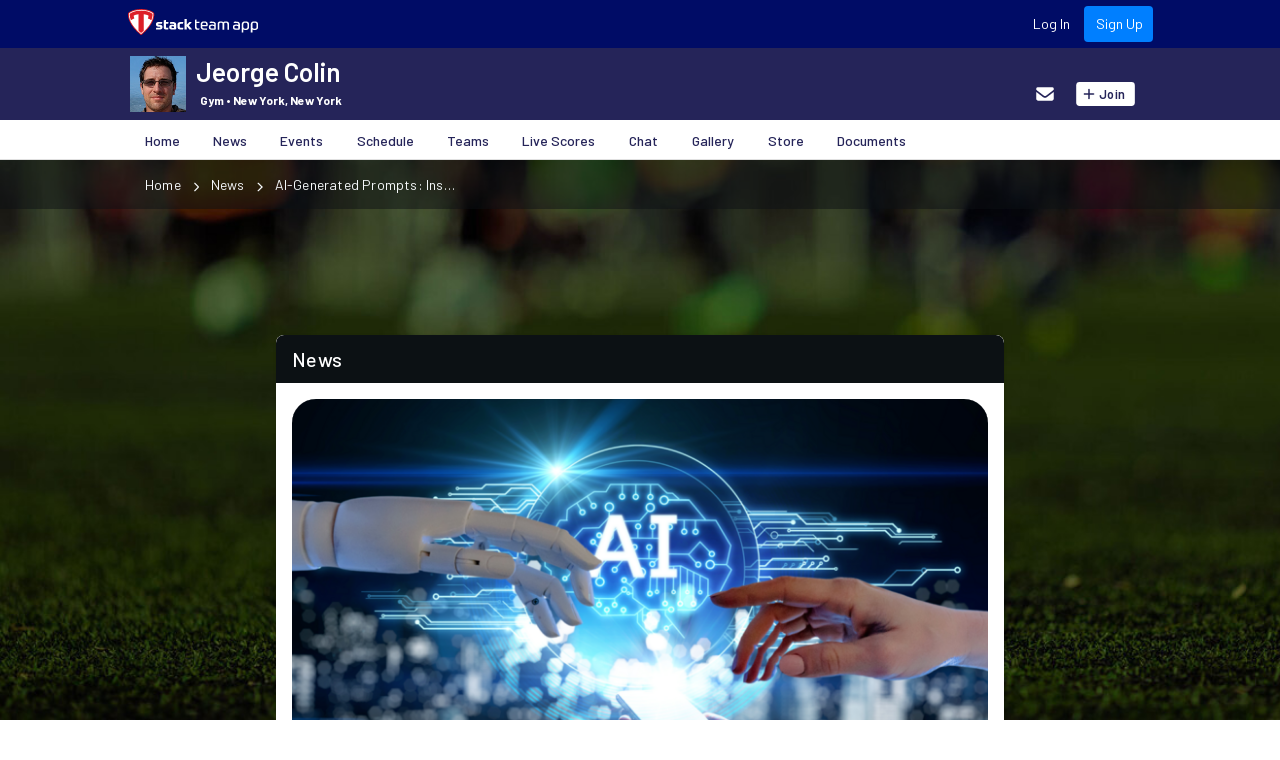

--- FILE ---
content_type: text/html; charset=utf-8
request_url: https://jeorgecolin.teamapp.com/clubs/693051/articles/7582305-ai-generated-prompts-inspiring-student-creativity-in-writing?_detail=v1&_expires_at=1688169599
body_size: 44838
content:
<!DOCTYPE html>
<html>
  <head>
    <title>Team App | News | Jeorge Colin | News | AI-Generated Prompts: Inspiring Student Creativity in Writing</title>

    <meta content='text/html; charset=UTF-8' http-equiv='Content-Type'>
    <meta charset='UTF-8'>
    <meta content="IE=edge" http-equiv="X-UA-Compatible" />
    <meta content="width=device-width" name="viewport" />

    <meta name="csrf-param" content="authenticity_token" />
<meta name="csrf-token" content="9YshA8ghZJw0-rkjRYLngrjInIRdcKUHLkrInIp5eN4ZOcUcJw58bB3UzOh1eaiPYrC12T_fdAy6Q4ci4zF-sg" />

      <meta name="robots" content="index, follow"></meta>

      
<link rel="apple-touch-icon" href="https://image-assets.teamapp.com/uploads/images/e3efee94-3f6e-46d8-a3c2-9e6595d66717?w=57&h=57&fit=fill&bg=%23252459&bg_id=20&updated_at=1645003964&disable_crop=false&Expires=1772323199&Signature=hXWef1vGkfs9I9SFVjo2AYsjxi9ImPAn5WL7PRdlgKR6yuJWZgHG7QU1t1-OxqexFkBHwYh4qReYiAFEUii0WGmxVQfQq5O6~q9upiOzkGxQwfVYNGk~eK1AEQc1h23T8fyOVksYjYNs24hS7u7JDSZdbKiFM3bHEnGZ62~4gP~lgacywEkIuf~uymTD~vaJ~GpbgQeaPIx0owAO~0zDs5288oSEaVUUtq~bQHWAxzSgpCu6IlJ3lT9YMzXl46fdhkCAje3vZSguxFXBuXEhY8ch-VTNZ44A8Cs6o3qcakgBH6KYt7GMdwf9B~SA3sjPggdHjSG7Vs4yfX5jI5VOJA__&Key-Pair-Id=APKAJFZWFRGCAFJEEKOA"></link>
<link rel="apple-touch-icon" sizes="72x72" href="https://image-assets.teamapp.com/uploads/images/e3efee94-3f6e-46d8-a3c2-9e6595d66717?w=72&h=72&fit=fill&bg=%23252459&bg_id=20&updated_at=1645003964&disable_crop=false&Expires=1772323199&Signature=DaLdcQdHaIsYI5uUUkr8I2PLXzrcQkIUsRxxzGm10cltZpRYak93H3hXD6AJRi57Axf8WhkOHaAFt96wae6NPLxp2bpdmeszQr97~l67QB5Y2AhIpOpPnAeB7vGKpWtdOWwI7D5xuV2vFRYG3-FGuV2EMAkIsYuU24kFUF0-T0viEczumtEHXhh-CddeKuDUrWHt51yRRbW5m6hyBUo9ONlHEVd6e5QbDv7MVme2MGCqZ8KiAvWP1mZOk03N48KoXOSx02jcCFH97uVVdtbSrU5mp1VI4Dq3pI~0NfZZEcg2Xk5Wm6SidSY7Kxr8e863BurxDs9gLAWtBaCKwTaYUg__&Key-Pair-Id=APKAJFZWFRGCAFJEEKOA"></link>
<link rel="apple-touch-icon" sizes="114x114" href="https://image-assets.teamapp.com/uploads/images/e3efee94-3f6e-46d8-a3c2-9e6595d66717?w=114&h=114&fit=fill&bg=%23252459&bg_id=20&updated_at=1645003964&disable_crop=false&Expires=1772323199&Signature=SH2nNro5rm9vaX2idVuBYc0mUPcD5KIX6P4ypwdFNeV9iMErbrcBXs4eRYVW2ONHYD3Jqt3h5RSz5DB0kr92nnmknL~3w6g1akUtIFLOi8RRuR~[base64]&Key-Pair-Id=APKAJFZWFRGCAFJEEKOA"></link>
<link rel="apple-touch-icon" sizes="144x144" href="https://image-assets.teamapp.com/uploads/images/e3efee94-3f6e-46d8-a3c2-9e6595d66717?w=144&h=144&fit=fill&bg=%23252459&bg_id=20&updated_at=1645003964&disable_crop=false&Expires=1772323199&Signature=ORNrJI8Uc2IujdIQGdPC0897MyF9xGbzcokzyu5Atw5y~V~ot8Nv9oLQ2K3WxjYe0byod1Md3E8E64sbRYiusaMS859AGQX1XPqvJIRk94b-9GznAWCBm4sDfcAKnrUtAqFFDPBNkE25HWmCErcmoHSq-z~OyF5G3aGexzgzQ3QDrDVlnZGh8ImZfXpYXqVa3FuCOGsLECy0QLL4Pq4Jln3MtTNtaXC9DMnN9FF1KdaxGVV6K2vV849WuAgnZo237bMJkr1Kmb-eKjZKPW-jTnUJlhdmLy1ndBmQ4x~SPGcHrtm5gx275SjL5E8Bu3ruhVoHYsjD09EdvnzJTBdl~A__&Key-Pair-Id=APKAJFZWFRGCAFJEEKOA"></link>

<link rel="apple-touch-startup-image" href="https://image-assets.teamapp.com/uploads/images/e3efee94-3f6e-46d8-a3c2-9e6595d66717?w=320&h=460&fit=fill&bg=%23252459&bg_id=20&updated_at=1645003964&disable_crop=false&Expires=1772323199&Signature=SWY9UbxH-j~F9eKq7Hy2fQwj24wiMHmKtru2GSrVLZpIwIXAj82qeg2NF2pGIPMDn1MYdQ3jzOBN0YOEyBCHoL7MAdyzIkAtmgNpHO04gdfXg6jEXdfSkop2bSayhvNZtI~Ouwu~3hTo2iz9yEGNSgcnyQQMDqeAtKTsiS5BR4BWwX5mvRoChn7wlsNiDaopnOwHb0ORez91rG--l36s2Cxj6ezN7HbfNNbjfmeoiM~gK5LD6JMcwrdhM3cEJGuR8QXSp5dJY4sOTlcRxnWmYo-eExDg8FQwb8vESiDSVQDaerOQGxCPFlY1IS1URmj7JOzFaNq14vJrXADsyKy85g__&Key-Pair-Id=APKAJFZWFRGCAFJEEKOA"></link>
<link rel="apple-touch-startup-image" href="https://image-assets.teamapp.com/uploads/images/e3efee94-3f6e-46d8-a3c2-9e6595d66717?w=640&h=920&fit=fill&bg=%23252459&bg_id=20&updated_at=1645003964&disable_crop=false&Expires=1772323199&Signature=GwcfovA5~tkJKkwkCsba7z9kvNMDonWats~z74hgFR9dA0CawZrKneoy34PvZYLLVf6x4onY1uiB5EjT3OUJtYVpcCbRRObK0D9djgRok~u40xHLRjZp62rzmedijUXzvG2Fgg4pUMP4N3fMsXXG9zjxpMV~1pjHzjvJeLxrOvZG2~6TzcmCLsqBIWQvQ-HpQe~1zopncAe6-ndzjBSXw2UpnQEd2--T2a5cptBB7L-tdb8HOQzIXYA23ibmGA1qLFtXi5wnPOK85JnxDi2CeAw1Uk2vTJ~rLWUT8laPNaAZ9GGbuXiaDi7axESxi87rYvU9EWaorCxcBr59K2LFZw__&Key-Pair-Id=APKAJFZWFRGCAFJEEKOA" sizes="640x920"></link>
<link rel="apple-touch-startup-image" href="https://image-assets.teamapp.com/uploads/images/e3efee94-3f6e-46d8-a3c2-9e6595d66717?w=768&h=1004&fit=fill&bg=%23252459&bg_id=20&updated_at=1645003964&disable_crop=false&Expires=1772323199&Signature=cuc5x6C4k~RAzfvMPbCsGMv2nQDWqeGeZG~ryfLzi9UYEy2SSKe7vCQ5hH5BcElHqs-DPGllGxenhRlOkqoSz9NmA2uLwCOKK2QDjUUAvXyiD-Fc8HOMuY3I18uF2RaxgUJbHPUi9QHm6Nnl95beBD8YMvKs~08bZIfmzSVAJraLOVx2cEJqkIN4zO5o7JwTokAvq5y8MrfJQpurUJNghOmlf-6NxIuRVn37baUosm1enCFPQAv79HIXUIErv9UBnJMx8Vw46zwYY18R3Xib8qNPLSGrr5L3PWunHOMFKzdYB47s4GhNWaLH0iUMYlftrCljzD14gbaT3cob89iGmw__&Key-Pair-Id=APKAJFZWFRGCAFJEEKOA" sizes="768x1004" media="screen and (min-device-width: 321px) and (max-device-width: 1024px) and (orientation:portrait)"></link>

      <meta name="author"                 content="Jeorge Colin" />
<meta name="copyright"              content="Jeorge Colin" />

<meta name="application-name"       content="Team App" />
<meta name="apple-itunes-app"       content="app-id=625607532" />
<meta name="theme-color"            content="#004C00"></meta>

<meta property="og:site_name"       content="Jeorge Colin" />
<meta property="og:title"           content="Jeorge Colin" />
<meta property="og:description"     content="" />
<meta property="og:type"            content="website" />
<meta property="og:url"             content="https://jeorgecolin.teamapp.com/clubs/693051/articles/7582305-ai-generated-prompts-inspiring-student-creativity-in-writing?_detail=v1&_expires_at=1688169599" />
<meta property="og:image"           content="https://image-assets.teamapp.com/uploads/images/e3efee94-3f6e-46d8-a3c2-9e6595d66717?w=320&h=320&updated_at=2023-06-12+08%3A20%3A29+UTC&disable_crop=false&Expires=1772323199&Signature=AJC4sqnoCCQujYGtqLEXMfsdXLsBKG0paTWnu6~TvELWaCzLELSxh7LQLoy30R31xCjlrcyE9X4sU0-Zw43ZeEojKbkBgqS1noXkxyhtENt4HiwYCiiu30lvjupA2OVW~lPulSb1m8e~oZEO6~wXvhn50dcBohcZtCIVxwT2JOOXdJ3PRt6onSbYlUDjKZDaKBhiCweow3S-cOMafIFZirHQ5JWP5Lg6GEaPcFIoWRKyYcT9GRS2MC3zt5GKYLz5I2JzqelynhpHLtVDezmLCE26PWqscYW16H-JRCoPJTRadYGkEACzq8uQ6H2FMkl3AAdaW7T5V9WobN60WxLgnQ__&Key-Pair-Id=APKAJFZWFRGCAFJEEKOA" />

<meta name="twitter:card" content="summary" />
<meta name="twitter:site" content="" />
<meta name="twitter:title" content="Jeorge Colin" />
<meta name="twitter:description" content="" />
<meta name="twitter:image" content="https://image-assets.teamapp.com/uploads/images/e3efee94-3f6e-46d8-a3c2-9e6595d66717?w=320&h=320&updated_at=2023-06-12+08%3A20%3A29+UTC&disable_crop=false&Expires=1772323199&Signature=AJC4sqnoCCQujYGtqLEXMfsdXLsBKG0paTWnu6~TvELWaCzLELSxh7LQLoy30R31xCjlrcyE9X4sU0-Zw43ZeEojKbkBgqS1noXkxyhtENt4HiwYCiiu30lvjupA2OVW~lPulSb1m8e~oZEO6~wXvhn50dcBohcZtCIVxwT2JOOXdJ3PRt6onSbYlUDjKZDaKBhiCweow3S-cOMafIFZirHQ5JWP5Lg6GEaPcFIoWRKyYcT9GRS2MC3zt5GKYLz5I2JzqelynhpHLtVDezmLCE26PWqscYW16H-JRCoPJTRadYGkEACzq8uQ6H2FMkl3AAdaW7T5V9WobN60WxLgnQ__&Key-Pair-Id=APKAJFZWFRGCAFJEEKOA" />


    <!-- Google Tag Manager -->
    <script>(function(w,d,s,l,i){w[l]=w[l]||[];w[l].push({'gtm.start':
    new Date().getTime(),event:'gtm.js'});var f=d.getElementsByTagName(s)[0],
    j=d.createElement(s),dl=l!='dataLayer'?'&l='+l:'';j.async=true;j.src=
    'https://www.googletagmanager.com/gtm.js?id='+i+dl;f.parentNode.insertBefore(j,f);
    })(window,document,'script','dataLayer','GTM-555QN57');</script>
    <!-- End Google Tag Manager -->


    <link rel="preconnect" href="https://fonts.googleapis.com">
    <link rel="preconnect" href="https://fonts.gstatic.com" crossorigin>
    <link href="https://fonts.googleapis.com/css2?family=Barlow:wght@300;400;500;600;700&family=Oswald&family=Satisfy&display=swap" rel="stylesheet">
    <link href="https://cdn.jsdelivr.net/npm/@mdi/font@5.x/css/materialdesignicons.min.css" rel="stylesheet" >
    <link
      rel="stylesheet"
      href="https://fonts.googleapis.com/css?family=Material+Icons|Material+Icons+Outlined|Material+Icons+Two+Tone|Material+Icons+Round|Material+Icons+Sharp"
    />

    <link rel="stylesheet" href="/css/redactor.min.css">

        <link href="https://teamapp-vuejs.s3.amazonaws.com/1.0.72/stylesheets/client.css" rel="stylesheet">
  </head>

  <body>
    <div id='app'>
      <noscript>
        Please enable JavaScript to view this web site.
      </noscript>
    </div>

    <script>
      var __page = {"section":"news","title":"News","appBadge":0,"contentTitle":"Jeorge Colin | News | AI-Generated Prompts: Inspiring Student Creativity in Writing","webUrl":"https://www.teamapp.com/clubs/693051/articles/7582305-ai-generated-prompts-inspiring-student-creativity-in-writing?clubs_nested_id=693051\u0026id=7582305-ai-generated-prompts-inspiring-student-creativity-in-writing","barColor":"#252459","navTintColor":"#FFFFFF","id":7582305,"cacheKey":"2023-05-29 11:08:07 UTC--v2","breadcrumbs":[{"text":"Home","onClick":{"controller":"detail/window","url":"https://jeorgecolin.teamapp.com?_webpage=v1"}},{"text":"News","onClick":{"controller":"detail/window","url":"https://jeorgecolin.teamapp.com/articles?_detail=v1"}},{"text":"AI-Generated Prompts: Inspiring Student Creativity in Writing","onClick":{"controller":"detail/window","url":"https://jeorgecolin.teamapp.com/articles/7582305?_detail=v1"}}],"backgroundColor":"#F3F6F9","statusBarStyle":"dark","components":[{"type":"galleryScroller","controlColor":"#000000","onFullscreen":{"controller":"gallery/window","components":[{"type":"image","image":"https://image-assets.teamapp.com/uploads/images/366017cd-69cc-4e71-92fa-8db73945d187?w=1024\u0026h=1024\u0026Expires=1772323199\u0026Signature=GBctm~HVUTF3N~8qUWtNYz4raPY5J6z3g1AizH6lBVdYhsL3vc12oiHKSQwcsheqcApdIdfYXNrC8KwDDAkgatKgR0ksKDV0Wt~g7fhE~-QoLTgexaZvdKym7I8tMQ7LXwpFljUG-ubDifes9P9l5xD81c7Ff8p3GyvcHJOruTB3NM5lpRKNXqX4s59DwgOqkcvcMFvMbMDJ9L~90KEKopWzifpur5WFO9OqjzYhRZ0jZKocwdXmEiCuMxvuNTE8LpiFj7MEUEs5JkZTk2dFJH8VNHhTriO9k8EcAJEQt4j-jQ6BeL~7987WW7~tEx1W4vMmcLbdKI3T3pHxxm14Tg__\u0026Key-Pair-Id=APKAJFZWFRGCAFJEEKOA","fullscreen":true}]},"components":[{"index":0,"type":"image","image":"https://image-assets.teamapp.com/uploads/images/366017cd-69cc-4e71-92fa-8db73945d187?crop%5Bx%5D=0\u0026crop%5By%5D=0\u0026crop%5Bw%5D=1280\u0026crop%5Bh%5D=719\u0026w=720\u0026h=405\u0026fit=crop\u0026Expires=1772323199\u0026Signature=iMP2J1Xtttoh~0Ru-VHCdCpTjvjjtWd85PZq4xryrzZlps62LzxawFxBs~eW456eh4em1WVUMKoN4rcVUT2oXRXIXVBbV5fkpzteLH29Mn1ISVCStDOVH1UCLHZ7fnMyD3eKjw8oQlIvpKt8~vvycVQUtf9HOqjXwNQ2CfLcbXM3B~TYS53-l~P7nYREPQTsCevhlPfeqNRKiurYkq1N4SW~CFrNNKQjiJLmvIUVhhUPQy01CXrUYF7Sc-CHWvbZu0jqYR7k8NVurrCN4WrVBTs9~KueNQ~-~qPMMwLw05m~kYOw4npVqwXDS~xiOyMoy01CV~poejFyPFBV6RtLQA__\u0026Key-Pair-Id=APKAJFZWFRGCAFJEEKOA","aspectRatio":"16:9","page":1}]},{"type":"basicListItem","margin":{"top":12},"center":{"title":{"value":"AI-Generated Prompts: Inspiring Student Creativity in Writing","fontSize":24,"fontWeight":700,"color":"#000000"}}},{"type":"basicListItem","margin":{"top":8},"center":{"padding":{"y":0},"title":{"value":"29 May, 2023 by Milo King","fontSize":13,"fontWeight":400,"color":"#777777"}}},{"type":"embeddedList","format":"grid","columns":2,"height":44,"gridSpacing":8,"margin":{"top":12,"bottom":0},"sections":[{"items":[{"type":"basicListItem","border":{"corners":"all","radius":10,"width":1,"color":"#CED8E0"},"center":{"padding":{"x":14},"alignContent":{"x":"center","y":"center"},"title":{"prependIcon":{"font":"fa-duotone","name":"fa-messages","color":"#0B3275","secondaryColor":"#B9D0F8","fontSize":18},"gap":10,"value":"Comments","fontSize":15,"fontWeight":500,"color":"#000000"}},"onClick":{"controller":"chat/window","url":"https://jeorgecolin.teamapp.com/comments?_chat=v1\u0026commentable%5Bid%5D=7582305\u0026commentable%5Btype%5D=Article"}},{"type":"basicListItem","border":{"corners":"all","radius":10,"width":1,"color":"#CED8E0"},"center":{"padding":{"x":14},"alignContent":{"x":"center","y":"center"},"title":{"prependIcon":{"font":"fa-duotone","name":"fa-share","color":"#0B3275","secondaryColor":"#B9D0F8","fontSize":18},"gap":10,"value":"Share","fontSize":15,"fontWeight":500,"color":"#000000"}},"onClick":{"controller":"actions/share","status":"AI-Generated Prompts: Inspiring Student Creativity in Writing","substatus":"29 May, 2023 by Milo King","icon":"https://image-assets.teamapp.com/uploads/images/366017cd-69cc-4e71-92fa-8db73945d187?crop%5Bx%5D=0\u0026crop%5By%5D=0\u0026crop%5Bw%5D=1280\u0026crop%5Bh%5D=719\u0026w=540\u0026h=360\u0026fit=crop\u0026Expires=1772323199\u0026Signature=SzHedwdbHQS4mOkzdZv6NBDYSMj4x9PDWsEXvS0tFmvdxfaX9-55ha3cqeZMF6VArbwgcx9sC-h6AUvzCHVYNCgCGSA4a0dzClrjkQpknbOQxr6Q9cfEovOXTfQuYI27YbzwXKoJtJkvrHJIX7Ep6gWA~gA0dkRP8j-S1IulNX3IhK89~Tr~DzqUDuRp6JgG4vlTwZBEv6d60JakIVpqiDOQ7bwPrz1t5ufsmtGmEBOhxx8q79VrBSNky9QpjK5A0DGgj0ZHZ8x-mlNiCfJpuu-y1GKFQbf43Xxe4GTZOVdcurFHzYsGJr6nxgHReRN0ZgFkZAVE3oQ4c-cqYmhH-A__\u0026Key-Pair-Id=APKAJFZWFRGCAFJEEKOA","url":"https://jeorgecolin.teamapp.com/articles/7582305.html"}}]}]},{"type":"spacer","size":14},{"type":"separator","size":0.5,"color":"#CED8E0","margin":{"y":12}},{"type":"spacer","size":6},{"type":"html","text":"In today's digital age, technology has revolutionized various aspects of our lives, including education. One area where technology has made a significant impact is in the field of writing. \u003cbr\u003eWith the advent of AI-powered tools and services, students now have access to a wide range of resources that can help them enhance their writing skills. One such resource is AI-generated prompts, which have proven to be an excellent source of inspiration for student creativity in writing. \u003cbr\u003eIn this blog, we will explore the benefits of AI-generated prompts and discuss how they relate to AI writing tools and human-based custom essay writing services.\u003cbr\u003eAI writing tools, such as PerfectEssayWriter.ai, have gained popularity in recent years due to their ability to generate high-quality essays and articles. \u003cbr\u003eThese tools utilize advanced algorithms and natural language processing to produce coherent and well-structured content. With the help of AI writing tools, students can overcome writer's block and receive instant suggestions for their writing assignments. \u003cbr\u003eThey offer a quick and efficient way to generate ideas and prompts that can inspire students to explore new avenues in their writing.\u003cbr\u003ePerfectEssayWriter.ai has emerged as one of the leading AI essay writing tools in the market. It has received rave reviews from both users and industry experts, showcasing its effectiveness in generating top-notch essays. \u003cbr\u003eAccording to \u003ca href=\"https://www.sitejabber.com/reviews/perfectessaywriter.ai\"\u003ereviews on Sitejabber\u003c/a\u003e, PerfectEssayWriter.ai has consistently delivered impressive results and has been praised for its accuracy, speed, and user-friendly interface.\u003cbr\u003eThe positive reviews of PerfectEssayWriter.ai on platforms like \u003ca href=\"https://www.sitejabber.com/reviews/perfectessaywriter.ai\"\u003eSitejabber\u003c/a\u003e, \u003ca href=\"https://www.reviews.io/company-reviews/store/www.perfectessaywriter.ai-wwkarpm\"\u003eReviews.io\u003c/a\u003e, and \u003ca href=\"https://www.resellerratings.com/store/PerfectEssayWriter_AI\"\u003eResellerRatings\u003c/a\u003e highlight the tool's effectiveness in generating high-quality essays. \u003cbr\u003eUsers have commended its ability to produce well-researched content and provide valuable insights for improving writing skills.\u003cbr\u003ePerfectEssayWriter.ai has also garnered attention from various news outlets. Notable mentions include articles on \u003ca href=\"https://www.ilounge.com/articles/best-5-ai-essay-writing-tools-online-review-2023-24\"\u003eiLounge\u003c/a\u003e, \u003ca href=\"https://www.startupguys.net/best-ai-essay-generator-tools/\"\u003eStartupGuys\u003c/a\u003e, and \u003ca href=\"https://techbullion.com/perfectessaywriter-ai-beats-chatgpt-the-ultimate-ai-content-generation-war/\"\u003eTechBullion\u003c/a\u003e, which recognize it as one of the best AI \u003ca href=\"https://www.perfectessaywriter.ai/\"\u003eessay writer\u003c/a\u003e tools available. These accolades further validate its reliability and efficiency.\u003cbr\u003eWhile AI writing tools provide instant assistance, human-based custom essay writing services like WriteMyEssay.help and 5StarEssay offer personalized support and guidance for students. \u003cbr\u003eThese services employ professional writers who possess expertise in various disciplines, ensuring the delivery of well-crafted and customized essays. \u003cbr\u003eHuman-based services can serve as an alternative or complement to AI-generated prompts, providing students with a holistic approach to improving their writing skills.\u003cbr\u003eIn the ever-changing realm of academic writing, students and professionals often seek reliable \u003ca href=\"https://www.5staressays.com/\"\u003ewrite my essay\u003c/a\u003e help to meet their unique needs.\u003cbr\u003eAmong the reputable providers in the industry is 5StarEssays, a platform that offers personalized solutions and delivers high-quality, customized essays.\u003cbr\u003eWith a dedicated team of professional essay writers, 5StarEssays aims to provide expert assistance to individuals in their academic writing endeavors.\u003cbr\u003ePositive reviews on platforms like \u003ca href=\"https://www.sitejabber.com/reviews/5staressays.com\"\u003eSitejabber\u003c/a\u003e and \u003ca href=\"https://www.reviews.io/company-reviews/store/5Staressays\"\u003eReviews.io\u003c/a\u003e highlight the service's commitment to delivering original and high-quality essays.\u003cbr\u003eThe positive reviews of 5StarEssay on platforms like \u003ca href=\"https://www.sitejabber.com/reviews/5staressays.com\"\u003eSitejabber\u003c/a\u003e and \u003ca href=\"https://www.reviews.io/company-reviews/store/5Staressays\"\u003eReviews.io\u003c/a\u003e emphasize the service's attention to detail, professionalism, and dedication to meeting students' requirements. \u003cbr\u003eStudents who value a personalized approach to their essays often choose 5StarEssay to ensure that their ideas and writing style are effectively represented.\u003cbr\u003e5StarEssay has also received recognition from various news outlets. Notable mentions include articles on \u003ca href=\"https://startup.info/top-5-most-reliable-essay-writing-services-online/\"\u003eStartup.info\u003c/a\u003e, \u003ca href=\"https://finance.yahoo.com/news/top-7-best-essay-writing-085402238.html\"\u003eYahoo Finance\u003c/a\u003e, and \u003ca href=\"https://www.benzinga.com/content/31487637/top-7-best-essay-writing-services-for-students-updated-review-2023\"\u003eBenzinga\u003c/a\u003e, where it is regarded as one of the top essay writing services. \u003cbr\u003eThese mentions highlight the service's ability to integrate AI-generated prompts into their writing process, resulting in unique and engaging essays.\u003cbr\u003eAI-generated prompts serve as a bridge between AI writing tools and human-based custom essay writing services. \u003cbr\u003eThese prompts offer a starting point for students to explore their creative potential while providing a framework for their writing. AI tools like PerfectEssayWriter.ai can generate a wide range of prompts tailored to specific topics or genres. \u003cbr\u003eMoreover, AI-generated prompts can also be utilized in conjunction with human-based custom essay writing services. Students can provide the generated prompts to the writers at services like WriteMyEssay.help, who can then craft customized essays based on these prompts. \u003cbr\u003eThis collaboration ensures that students receive personalized essays while leveraging the creative spark provided by AI-generated prompts.\u003cbr\u003eAI-generated prompts play a significant role in inspiring student creativity in writing. These prompts, generated by AI writing tools like PerfectEssayWriter.ai, provide students with a starting point and ignite their imagination. \u003cbr\u003eAI-generated prompts can be seamlessly integrated into the writing process by human-based custom essay writing services like WriteMyEssay.help and 5StarEssay, allowing students to receive personalized essays that capture their unique voice and ideas.\u003cbr\u003eIn the ever-evolving landscape of education, AI-powered tools and human-based services complement each other, creating a comprehensive environment for student writing. As technology continues to advance, the synergy between AI and human expertise will undoubtedly continue to inspire and support student creativity in writing.\u003cbr\u003e\u003cstrong\u003eRanking\u003c/strong\u003e\u003cbr\u003e\u003cstrong\u003eTool Name\u003c/strong\u003e\u003cbr\u003e\u003cstrong\u003eKey Features\u003c/strong\u003e\u003cbr\u003e1\u003cbr\u003e\u003ca href=\"https://www.perfectessaywriter.ai/\"\u003ePerfectEssayWriter.ai\u003c/a\u003e\u003cbr\u003eAdvanced algorithms, well-structured content generation\u003cbr\u003e2\u003cbr\u003e\u003ca href=\"https://www.myessaywriter.ai/\"\u003eMyEssayWriter.ai\u003c/a\u003e\u003cbr\u003eInstant suggestions, overcoming writer's block\u003cbr\u003e3\u003cbr\u003e\u003ca href=\"https://www.essayservice.ai/\"\u003eEssayService.ai\u003c/a\u003e\u003cbr\u003ePersonalized support, well-crafted and customized essays\u003cbr\u003e4\u003cbr\u003e\u003ca href=\"https://collegeessay.org/ai-essaywriter\"\u003eCollegeEssay.org – AI Essay Writer\u003c/a\u003e\u003cbr\u003eExpertise in academic writing, professional assistance\u003cbr\u003e5\u003cbr\u003eJasper\u003cbr\u003eReal-time editing, grammar and plagiarism checking","textRaw":"\u003cp\u003eIn today's digital age, technology has revolutionized various aspects of our lives, including education. One area where technology has made a significant impact is in the field of writing. \u003c/p\u003e\r\n\u003cp\u003eWith the advent of AI-powered tools and services, students now have access to a wide range of resources that can help them enhance their writing skills. One such resource is AI-generated prompts, which have proven to be an excellent source of inspiration for student creativity in writing. \u003c/p\u003e\r\n\u003cp\u003eIn this blog, we will explore the benefits of AI-generated prompts and discuss how they relate to AI writing tools and human-based custom essay writing services.\u003c/p\u003e\r\n\u003ch2\u003e\u003cstrong\u003eAI Writing Tools and their Role in Student Writing:\u003c/strong\u003e\u003c/h2\u003e\r\n\u003cp\u003eAI writing tools, such as PerfectEssayWriter.ai, have gained popularity in recent years due to their ability to generate high-quality essays and articles. \u003c/p\u003e\r\n\u003cp\u003eThese tools utilize advanced algorithms and natural language processing to produce coherent and well-structured content. With the help of AI writing tools, students can overcome writer's block and receive instant suggestions for their writing assignments. \u003c/p\u003e\r\n\u003cp\u003eThey offer a quick and efficient way to generate ideas and prompts that can inspire students to explore new avenues in their writing.\u003c/p\u003e\r\n\u003ch3\u003e\u003cstrong\u003ePerfectEssayWriter.ai: Revolutionizing AI Essay Writing\u003c/strong\u003e\u003c/h3\u003e\r\n\u003cp\u003ePerfectEssayWriter.ai has emerged as one of the leading AI essay writing tools in the market. It has received rave reviews from both users and industry experts, showcasing its effectiveness in generating top-notch essays. \u003c/p\u003e\r\n\u003cp\u003eAccording to \u003ca href=\"https://www.sitejabber.com/reviews/perfectessaywriter.ai\"\u003ereviews on Sitejabber\u003c/a\u003e, PerfectEssayWriter.ai has consistently delivered impressive results and has been praised for its accuracy, speed, and user-friendly interface.\u003c/p\u003e\r\n\u003ch4\u003ePositive Reviews:\u003c/h4\u003e\r\n\u003cp\u003eThe positive reviews of PerfectEssayWriter.ai on platforms like \u003ca href=\"https://www.sitejabber.com/reviews/perfectessaywriter.ai\"\u003eSitejabber\u003c/a\u003e, \u003ca href=\"https://www.reviews.io/company-reviews/store/www.perfectessaywriter.ai-wwkarpm\"\u003eReviews.io\u003c/a\u003e, and \u003ca href=\"https://www.resellerratings.com/store/PerfectEssayWriter_AI\"\u003eResellerRatings\u003c/a\u003e highlight the tool's effectiveness in generating high-quality essays. \u003c/p\u003e\r\n\u003cp\u003eUsers have commended its ability to produce well-researched content and provide valuable insights for improving writing skills.\u003c/p\u003e\r\n\u003ch4\u003eMedia Recognition:\u003c/h4\u003e\r\n\u003cp\u003ePerfectEssayWriter.ai has also garnered attention from various news outlets. Notable mentions include articles on \u003ca href=\"https://www.ilounge.com/articles/best-5-ai-essay-writing-tools-online-review-2023-24\"\u003eiLounge\u003c/a\u003e, \u003ca href=\"https://www.startupguys.net/best-ai-essay-generator-tools/\"\u003eStartupGuys\u003c/a\u003e, and \u003ca href=\"https://techbullion.com/perfectessaywriter-ai-beats-chatgpt-the-ultimate-ai-content-generation-war/\"\u003eTechBullion\u003c/a\u003e, which recognize it as one of the best AI \u003ca href=\"https://www.perfectessaywriter.ai/\"\u003eessay writer\u003c/a\u003e tools available. These accolades further validate its reliability and efficiency.\u003c/p\u003e\r\n\u003ch2\u003e\u003cstrong\u003eHuman-Based Custom Essay Writing Services and their Impact on Students:\u003c/strong\u003e\u003c/h2\u003e\r\n\u003cp\u003eWhile AI writing tools provide instant assistance, human-based custom essay writing services like WriteMyEssay.help and 5StarEssay offer personalized support and guidance for students. \u003c/p\u003e\r\n\u003cp\u003eThese services employ professional writers who possess expertise in various disciplines, ensuring the delivery of well-crafted and customized essays. \u003c/p\u003e\r\n\u003cp\u003eHuman-based services can serve as an alternative or complement to AI-generated prompts, providing students with a holistic approach to improving their writing skills.\u003c/p\u003e\r\n\u003ch3\u003e\u003cstrong\u003e5StarEssay: Custom Essays Inspired by AI-Generated Prompts\u003c/strong\u003e\u003c/h3\u003e\r\n\u003cp\u003eIn the ever-changing realm of academic writing, students and professionals often seek reliable \u003ca href=\"https://www.5staressays.com/\"\u003ewrite my essay\u003c/a\u003e help to meet their unique needs.\u003c/p\u003e\r\n\u003cp\u003eAmong the reputable providers in the industry is 5StarEssays, a platform that offers personalized solutions and delivers high-quality, customized essays.\u003c/p\u003e\r\n\u003cp\u003eWith a dedicated team of professional essay writers, 5StarEssays aims to provide expert assistance to individuals in their academic writing endeavors.\u003c/p\u003e\r\n\u003cp\u003ePositive reviews on platforms like \u003ca href=\"https://www.sitejabber.com/reviews/5staressays.com\"\u003eSitejabber\u003c/a\u003e and \u003ca href=\"https://www.reviews.io/company-reviews/store/5Staressays\"\u003eReviews.io\u003c/a\u003e highlight the service's commitment to delivering original and high-quality essays.\u003c/p\u003e\r\n\u003ch4\u003ePositive Reviews:\u003c/h4\u003e\r\n\u003cp\u003eThe positive reviews of 5StarEssay on platforms like \u003ca href=\"https://www.sitejabber.com/reviews/5staressays.com\"\u003eSitejabber\u003c/a\u003e and \u003ca href=\"https://www.reviews.io/company-reviews/store/5Staressays\"\u003eReviews.io\u003c/a\u003e emphasize the service's attention to detail, professionalism, and dedication to meeting students' requirements. \u003c/p\u003e\r\n\u003cp\u003eStudents who value a personalized approach to their essays often choose 5StarEssay to ensure that their ideas and writing style are effectively represented.\u003c/p\u003e\r\n\u003ch4\u003eMedia Recognition:\u003c/h4\u003e\r\n\u003cp\u003e5StarEssay has also received recognition from various news outlets. Notable mentions include articles on \u003ca href=\"https://startup.info/top-5-most-reliable-essay-writing-services-online/\"\u003eStartup.info\u003c/a\u003e, \u003ca href=\"https://finance.yahoo.com/news/top-7-best-essay-writing-085402238.html\"\u003eYahoo Finance\u003c/a\u003e, and \u003ca href=\"https://www.benzinga.com/content/31487637/top-7-best-essay-writing-services-for-students-updated-review-2023\"\u003eBenzinga\u003c/a\u003e, where it is regarded as one of the top essay writing services. \u003c/p\u003e\r\n\u003cp\u003eThese mentions highlight the service's ability to integrate AI-generated prompts into their writing process, resulting in unique and engaging essays.\u003c/p\u003e\r\n\u003ch2\u003e\u003cstrong\u003eAI-Generated Prompts: Bridging the Gap\u003c/strong\u003e\u003c/h2\u003e\r\n\u003cp\u003eAI-generated prompts serve as a bridge between AI writing tools and human-based custom essay writing services. \u003c/p\u003e\r\n\u003cp\u003eThese prompts offer a starting point for students to explore their creative potential while providing a framework for their writing. AI tools like PerfectEssayWriter.ai can generate a wide range of prompts tailored to specific topics or genres. \u003c/p\u003e\r\n\u003cp\u003eMoreover, AI-generated prompts can also be utilized in conjunction with human-based custom essay writing services. Students can provide the generated prompts to the writers at services like WriteMyEssay.help, who can then craft customized essays based on these prompts. \u003c/p\u003e\r\n\u003cp\u003eThis collaboration ensures that students receive personalized essays while leveraging the creative spark provided by AI-generated prompts.\u003c/p\u003e\r\n\u003ch2\u003e\u003cstrong\u003eConclusion:\u003c/strong\u003e\u003c/h2\u003e\r\n\u003cp\u003eAI-generated prompts play a significant role in inspiring student creativity in writing. These prompts, generated by AI writing tools like PerfectEssayWriter.ai, provide students with a starting point and ignite their imagination. \u003c/p\u003e\r\n\u003cp\u003eAI-generated prompts can be seamlessly integrated into the writing process by human-based custom essay writing services like WriteMyEssay.help and 5StarEssay, allowing students to receive personalized essays that capture their unique voice and ideas.\u003c/p\u003e\r\n\u003cp\u003eIn the ever-evolving landscape of education, AI-powered tools and human-based services complement each other, creating a comprehensive environment for student writing. As technology continues to advance, the synergy between AI and human expertise will undoubtedly continue to inspire and support student creativity in writing.\u003c/p\u003e\r\n\u003ch2\u003eComparing the 5 Best AI Writing Tools in 2023:\u003c/h2\u003e\r\n\u003ctable\u003e\r\n\u003ctbody\u003e\r\n\u003ctr\u003e\r\n\u003ctd\u003e\r\n\u003cp\u003e\u003cstrong\u003eRanking\u003c/strong\u003e\u003c/p\u003e\r\n\u003c/td\u003e\r\n\u003ctd\u003e\r\n\u003cp\u003e\u003cstrong\u003eTool Name\u003c/strong\u003e\u003c/p\u003e\r\n\u003c/td\u003e\r\n\u003ctd\u003e\r\n\u003cp\u003e\u003cstrong\u003eKey Features\u003c/strong\u003e\u003c/p\u003e\r\n\u003c/td\u003e\r\n\u003c/tr\u003e\r\n\u003ctr\u003e\r\n\u003ctd\u003e\r\n\u003cp\u003e1\u003c/p\u003e\r\n\u003c/td\u003e\r\n\u003ctd\u003e\r\n\u003cp\u003e\u003ca href=\"https://www.perfectessaywriter.ai/\"\u003ePerfectEssayWriter.ai\u003c/a\u003e\u003c/p\u003e\r\n\u003c/td\u003e\r\n\u003ctd\u003e\r\n\u003cp\u003eAdvanced algorithms, well-structured content generation\u003c/p\u003e\r\n\u003c/td\u003e\r\n\u003c/tr\u003e\r\n\u003ctr\u003e\r\n\u003ctd\u003e\r\n\u003cp\u003e2\u003c/p\u003e\r\n\u003c/td\u003e\r\n\u003ctd\u003e\r\n\u003cp\u003e\u003ca href=\"https://www.myessaywriter.ai/\"\u003eMyEssayWriter.ai\u003c/a\u003e\u003c/p\u003e\r\n\u003c/td\u003e\r\n\u003ctd\u003e\r\n\u003cp\u003eInstant suggestions, overcoming writer's block\u003c/p\u003e\r\n\u003c/td\u003e\r\n\u003c/tr\u003e\r\n\u003ctr\u003e\r\n\u003ctd\u003e\r\n\u003cp\u003e3\u003c/p\u003e\r\n\u003c/td\u003e\r\n\u003ctd\u003e\r\n\u003cp\u003e\u003ca href=\"https://www.essayservice.ai/\"\u003eEssayService.ai\u003c/a\u003e\u003c/p\u003e\r\n\u003c/td\u003e\r\n\u003ctd\u003e\r\n\u003cp\u003ePersonalized support, well-crafted and customized essays\u003c/p\u003e\r\n\u003c/td\u003e\r\n\u003c/tr\u003e\r\n\u003ctr\u003e\r\n\u003ctd\u003e\r\n\u003cp\u003e4\u003c/p\u003e\r\n\u003c/td\u003e\r\n\u003ctd\u003e\r\n\u003cp\u003e\u003ca href=\"https://collegeessay.org/ai-essaywriter\"\u003eCollegeEssay.org – AI Essay Writer\u003c/a\u003e\u003c/p\u003e\r\n\u003c/td\u003e\r\n\u003ctd\u003e\r\n\u003cp\u003eExpertise in academic writing, professional assistance\u003c/p\u003e\r\n\u003c/td\u003e\r\n\u003c/tr\u003e\r\n\u003ctr\u003e\r\n\u003ctd\u003e\r\n\u003cp\u003e5\u003c/p\u003e\r\n\u003c/td\u003e\r\n\u003ctd\u003e\r\n\u003cp\u003eJasper\u003c/p\u003e\r\n\u003c/td\u003e\r\n\u003ctd\u003e\r\n\u003cp\u003eReal-time editing, grammar and plagiarism checking\u003c/p\u003e\r\n\u003c/td\u003e\r\n\u003c/tr\u003e\r\n\u003c/tbody\u003e\r\n\u003c/table\u003e\r\n\u003col\u003e\r\n\u003cli\u003ePerfectEssayWriter.ai: PerfectEssayWriter.ai takes the top spot with its advanced algorithms and the ability to generate well-structured content. It has gained recognition for its accuracy, speed, and user-friendly interface.\u003c/li\u003e\r\n\u003cli\u003eMyEssayWriter.ai: MyEssayWriter.ai secures the second position by providing instant suggestions, helping students overcome writer's block, and offering quick and efficient ways to generate ideas and prompts.\u003c/li\u003e\r\n\u003cli\u003eEssayService.ai: EssayService.ai offers personalized support and delivers well-crafted and customized essays. It employs professional writers with expertise in various disciplines, ensuring high-quality results.\u003c/li\u003e\r\n\u003cli\u003eCollegeEssay.org – AI Essay Writer: CollegeEssay.org's AI Essay Writer ranks fourth and is known for its expertise in academic writing. It provides professional assistance and guidance in refining ideas for writing assignments.\u003c/li\u003e\r\n\u003cli\u003eJasper: Jasper rounds out the top five with its real-time editing capabilities, grammar checking, and plagiarism detection features, making it a valuable tool for students seeking to improve the quality of their writing.\u003c/li\u003e\r\n\u003c/ol\u003e","linkAction":{"controller":"detail/window","callbackUrl":"https://jeorgecolin.teamapp.com/webview?_detail=v1","callbackParam":"url"}},{"type":"spacer","size":6},{"type":"separator","size":0.5,"color":"#CED8E0","margin":{"y":12}},{"type":"spacer","size":8}],"toolbarType":"taClub","navMenu":{"systemButton":"TRIBAR","title":"Home","name":"Jeorge Colin","url":"https://www.teamapp.com/v2/clubs/693051?_detail=v1","drawerTitle":{"text":"Jeorge Colin","color":"#FFFFFF"},"homepageSubtitle":"Gym • New York, New York","homepage":"https://jeorgecolin.teamapp.com?_webpage=v1","image":{"image":"https://image-assets.teamapp.com/uploads/images/e3efee94-3f6e-46d8-a3c2-9e6595d66717?disable_crop=false\u0026Expires=1772323199\u0026Signature=h3fbnpG48fTyJF3OTCIbNwlXB0SyXVvHgZQsHqx9kUnOxCfVOkFGfXRU1aw3DFGcyw0rBPcAuOljRJ2RXt0KuZnZmyoL4DBi2WEn8KVP6~VZep4Aihm01bxiPt6OdEvvYJY-oBJh6m0mFAkQN81Vb9isvlPLjsn2~v5KkIrlwYsRJPSZhbwIsgtSfMIhRvajlUx~M8twn~kpw9g4tmoGpzm~vLhm-ChXXBm7HWd8wiVMHX1-7yQNC-SIubmOw63ztP35a5abCcgtBhW5Z6VSsnRlZegLNLZX~pgfEAnI4hZqPd1Gde09N6s0DwbQsZ1Ip0GZA5JWHJ9plYTcDhiKhw__\u0026Key-Pair-Id=APKAJFZWFRGCAFJEEKOA","backgroundColor":"#252459"},"buttons":[{"id":"news","icon":"view_headline","text":"News","newFlag":false,"active":true,"opacity":1,"controller":"detail/window","url":"https://jeorgecolin.teamapp.com/articles?_detail=v1"},{"id":"events","icon":"event","text":"Events","newFlag":false,"active":false,"opacity":1,"controller":"list/window","url":"https://jeorgecolin.teamapp.com/events?_list=v1"},{"id":"fixture","icon":"date_range","text":"Schedule","newFlag":false,"active":false,"opacity":1,"controller":"list/window","url":"https://jeorgecolin.teamapp.com/fixtures?_list=v1"},{"id":"teams","icon":"security","text":"Teams","newFlag":false,"active":false,"opacity":1,"controller":"list/window","url":"https://jeorgecolin.teamapp.com/teams?_list=v1"},{"id":"livescores","icon":"looks_one","text":"Live Scores","newFlag":false,"active":false,"opacity":0.5},{"id":"chat","icon":"chat","text":"Chat","newFlag":false,"active":false,"opacity":0.5},{"id":"photos","icon":"photo_library","text":"Gallery","newFlag":false,"active":false,"opacity":1,"controller":"list/window","url":"https://jeorgecolin.teamapp.com/photos?_list=v1"},{"id":"store","icon":"shopping_cart","text":"Store","newFlag":false,"active":false,"opacity":1,"controller":"detail/window","url":"https://jeorgecolin.teamapp.com/clubs/693051/store.json?_detail=v1"},{"id":"documents","icon":"folder","text":"Documents","newFlag":false,"active":false,"opacity":1,"controller":"list/window","url":"https://jeorgecolin.teamapp.com/documents?_list=v1"}],"customButtons":[],"toolbar":[{"title":"Settings","mdi":"settings","controller":"list/window","url":"https://jeorgecolin.teamapp.com/settings?_list=v1"}],"user":{"image":"https://assets.teamapp.com/assets/app/memberships/no_photo_x128sq-841c733d38bdfa60a5a89f2c733910f36072231773584db87c2f3a47d44bf0cf.png","menu":[{"title":"Log In","url":"https://www.teamapp.com/login"},{"title":"Sign Up","url":"https://www.teamapp.com/users/new"}]}},"textColor":"#000000","bgImage":"https://image-assets.teamapp.com/uploads/images/default_bg.jpg?w=1400\u0026Expires=1772323199\u0026Signature=YcVEJKr1V0gAh6jxcmQProSmroJtL4Nisb2slXYVLDo0L8yDmuHBPJQCjHxnFOy-DUw5HUNFsgSJRPInkdwTY4OWzt9O6Nq6vbzSvvKLY2q3gP6RyugXEcuQ3JjTcRQh4XitbpJ-yyf0ftLGv2w2pe6pK-eoPdgl0tNgI~It9MLy5-JaNr0ptgvGXBTweMwUFhMDA52aWWVwAw8wUIn7IomuiIJ4tj~YzVSS8rL5SkWRIViKtSi~WgcgYwWNIEK9UAfQiuiskgFMiLEbzBvfnuXg1JBChhhDW7yRwsiOjuIwgV8DstAxeOJMu5gH21IworjrU3vt84pOOV46e-5HNg__\u0026Key-Pair-Id=APKAJFZWFRGCAFJEEKOA","bgImageBlur":0,"bgImageColor":0,"bgImageBrightness":100,"bgImageContrast":100,"bgImageSaturate":100,"bgColor":"#252459","bgImageOpacity":100,"webToolbar":{"teamapp":{"controller":"detail/window","url":"https://www.teamapp.com/?_detail=v1"},"leaderboardAd":{"url":"https://www.teamappadvertising.com/serve?admin=false\u0026height=90\u0026latitude=\u0026longitude=\u0026publisher_id=1\u0026publisher_specific%5Bclub%5D=693051\u0026publisher_specific%5Bcountry%5D=United+States\u0026publisher_specific%5Blatitude%5D=40.753685\u0026publisher_specific%5Blongitude%5D=-73.999164\u0026publisher_specific%5Bsport%5D=Gym\u0026publisher_specific%5Bstate%5D=New+York\u0026width=728"},"staticToolbar":{"rightButtons":[{"text":"Log In","controller":"detail/window","url":"https://www.teamapp.com/user_session/new?_detail=v1"},{"text":"Sign Up","template":"prominent","controller":"detail/window","url":"https://www.teamapp.com/user_session/new?_detail=v1"}]},"items":[{"tooltip":"Contact Us","icon":{"font":"fa-solid","name":"fa-envelope","color":"#FFFFFF","fontSize":18},"controller":"detail/window","url":"https://jeorgecolin.teamapp.com/contact_us/new?_detail=v1"},{"text":"Join","prependIcon":{"font":"fa-solid","name":"fa-plus","color":"#252459","fontSize":14},"controller":"detail/window","url":"https://www.teamapp.com/user_session/new.json?_detail=v1\u0026join_club_id=693051"}]},"webFooter":{"teamapp":{"controller":"detail/window","url":"https://www.teamapp.com/?_detail=v1"},"menu":[{"text":"About","buttons":[{"text":"Our Story","controller":"detail/window","url":"https://www.teamapp.com/about-our-story?_detail=v1"},{"text":"Terms of Service","controller":"detail/window","url":"https://www.teamapp.com/terms?_detail=v1"},{"text":"Fair Processing Notice","controller":"detail/window","url":"https://www.teamapp.com/fair_processing?_detail=v1"},{"text":"Privacy Policy","controller":"detail/window","url":"https://www.teamapp.com/privacy?_detail=v1"},{"text":"Blog","controller":"detail/window","url":"https://www.teamapp.com/press_releases?_detail=v1"}]},{"text":"Product","buttons":[{"text":"How Stack Team App Works","controller":"detail/window","url":"https://www.teamapp.com/about-how-it-works?_detail=v1"},{"text":"Member Features","controller":"detail/window","url":"https://www.teamapp.com/features?_detail=v1\u0026type=member"},{"text":"Club Admin Features","controller":"detail/window","url":"https://www.teamapp.com/about-admin-features?_detail=v1"},{"text":"Youth Club Features","controller":"detail/window","url":"https://www.teamapp.com/about-youth-features?_detail=v1"},{"text":"League \u0026 Association Features","controller":"detail/window","url":"https://www.teamapp.com/about-association-features?_detail=v1"}]},{"text":"Stack Team App","buttons":[{"text":"Advertise on Stack Team App","controller":"detail/window","url":"https://www.teamapp.com/about-advertise?_detail=v1"},{"text":"Commercialization Tips","controller":"detail/window","url":"https://www.teamapp.com/about-commercialise?_detail=v1"},{"text":"Careers","controller":"detail/window","url":"https://www.teamapp.com/about-careers?_detail=v1"}]},{"text":"Stack Tourney","buttons":[{"text":"About Stack Tourney","controller":"detail/window","url":"https://www.teamapp.com/about-stack-tourney?_detail=v1"},{"text":"Visit Stack Tourney","controller":"actions/openUrl","url":"https://www.stacktourney.com","newTab":true}]},{"text":"Support","buttons":[{"text":"Help \u0026 Support","controller":"actions/openUrl","url":"https://support.teamapp.com","newTab":true},{"text":"Contact Stack Team App","controller":"actions/openUrl","url":"https://support.teamapp.com","newTab":true}]}]},"analyticsScreenViewGroup":"articles","onLoad":[{"controller":"actions/logAnalyticsEvent","name":"feature_view","params":{"device_os":"web","club_id":693051,"club_latitude":40.753685,"club_longitude":-73.999164,"club_sport":"gym","club_admin":"false","feature":"articles","feature_action":"show"}}],"onFocus":[{"controller":"actions/logAnalyticsEvent","name":"feature_view","params":{"device_os":"web","club_id":693051,"club_latitude":40.753685,"club_longitude":-73.999164,"club_sport":"gym","club_admin":"false","feature":"articles","feature_action":"show"}}]};
    </script>

    <script type="text/javascript" src="https://js.stripe.com/v3/" defer></script>

      <script type="module" src="https://teamapp-vuejs.s3.amazonaws.com/1.0.72/javascripts/client.js"></script>

      <!-- FontAwesome -->
      <script type="module" src="https://teamapp-vuejs.s3.amazonaws.com/1.0.72/javascripts/fontawesome-svg-core.js" crossorigin="anonymous"></script>
      <script type="module" src="https://teamapp-vuejs.s3.amazonaws.com/1.0.72/javascripts/fontawesome-pro-solid-svg-icons.js" crossorigin="anonymous"></script>
      <script type="module" src="https://teamapp-vuejs.s3.amazonaws.com/1.0.72/javascripts/fontawesome-free-brands-svg-icons.js" crossorigin="anonymous" defer></script>
      <script type="module" src="https://teamapp-vuejs.s3.amazonaws.com/1.0.72/javascripts/fontawesome-pro-regular-svg-icons.js" crossorigin="anonymous" defer></script>
      <script type="module" src="https://teamapp-vuejs.s3.amazonaws.com/1.0.72/javascripts/fontawesome-pro-duotone-svg-icons.js" crossorigin="anonymous" defer></script>
      <script type="module" src="https://teamapp-vuejs.s3.amazonaws.com/1.0.72/javascripts/fontawesome-pro-light-svg-icons.js" crossorigin="anonymous" defer></script>

    <!-- Redactor WYSIWYG html editor and it's plugins -->
    <script src="/javascript/redactor.min.js"></script>
    <script src="/javascript/redactor_plugins/emoji.min.js"></script>
    <script src="/javascript/redactor_plugins/alignment.min.js"></script>

    <!-- The core Firebase JS SDK is always required and must be listed first -->
    <script src="https://www.gstatic.com/firebasejs/7.17.1/firebase-app.js"></script>

    <!-- TODO: Add SDKs for Firebase products that you want to use
        https://firebase.google.com/docs/web/setup#available-libraries -->
    <script src="https://www.gstatic.com/firebasejs/7.17.1/firebase-analytics.js"></script>

    <script>
      // Your web app's Firebase configuration
      var firebaseConfig = {
        apiKey: "AIzaSyCESk2UKD3jFfyf3P5_S2Gp4CXgV8BHATY",
        authDomain: "teamapp-com-android.firebaseapp.com",
        databaseURL: "https://teamapp-com-android.firebaseio.com",
        projectId: "teamapp.com:android",
        storageBucket: "undefined",
        messagingSenderId: "896920003303",
        appId: "1:896920003303:web:b72c24c2d8a7094f12b842",
        measurementId: "G-2MNN4QHYYL"
      };
      // Initialize Firebase
      firebase.initializeApp(firebaseConfig);
      // firebase.analytics();
    </script>
  </body>
</html>


--- FILE ---
content_type: text/html; charset=utf-8
request_url: https://www.google.com/recaptcha/api2/aframe
body_size: 267
content:
<!DOCTYPE HTML><html><head><meta http-equiv="content-type" content="text/html; charset=UTF-8"></head><body><script nonce="wfWq_ydye-8TkPl_w0V_wA">/** Anti-fraud and anti-abuse applications only. See google.com/recaptcha */ try{var clients={'sodar':'https://pagead2.googlesyndication.com/pagead/sodar?'};window.addEventListener("message",function(a){try{if(a.source===window.parent){var b=JSON.parse(a.data);var c=clients[b['id']];if(c){var d=document.createElement('img');d.src=c+b['params']+'&rc='+(localStorage.getItem("rc::a")?sessionStorage.getItem("rc::b"):"");window.document.body.appendChild(d);sessionStorage.setItem("rc::e",parseInt(sessionStorage.getItem("rc::e")||0)+1);localStorage.setItem("rc::h",'1769210497405');}}}catch(b){}});window.parent.postMessage("_grecaptcha_ready", "*");}catch(b){}</script></body></html>